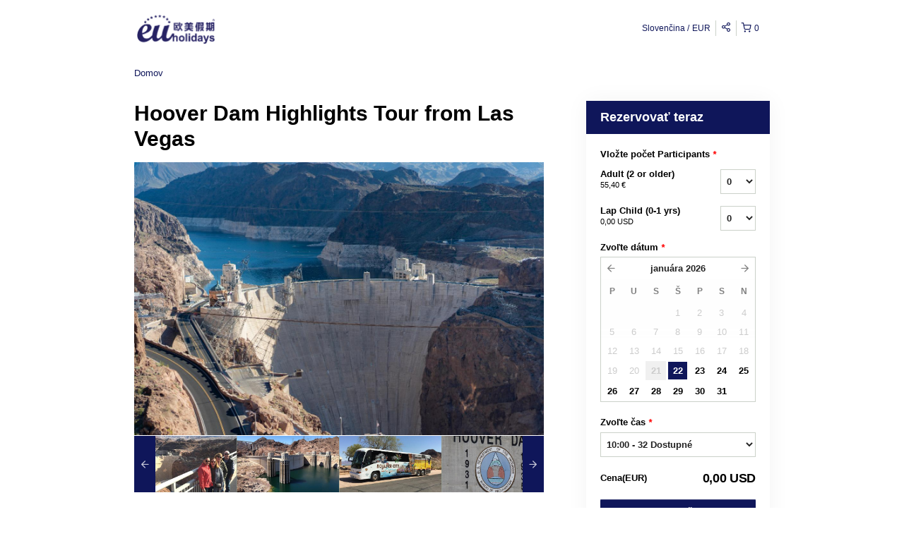

--- FILE ---
content_type: text/html; charset=UTF-8
request_url: https://euholidaysshop.rezdy.com/availabilityAjax
body_size: 2284
content:
{"availability":{"2026-01-22":{"10:00":{"338056":{"id":"439877489","allDay":false,"seatsAvailable":32,"price":[{"id":"41132511","price":"65.0","priceOptionType":"CUSTOM","priceLabel":"Adult (2 or older) (65,00\u00a0\u20ac)","priceAndCurrency":"65,00\u00a0\u20ac","seatsUsed":1,"minQuantity":0,"maxQuantity":0},{"id":"30887471","price":"0.0","priceOptionType":"CUSTOM","priceLabel":"Lap Child (0-1 yrs) (0,00\u00a0\u20ac)","priceAndCurrency":"0,00\u00a0\u20ac","seatsUsed":0,"minQuantity":0,"maxQuantity":0},{"id":"60252418","price":"35.0","priceOptionType":"CUSTOM","priceLabel":"Adult (2 or older) (35,00\u00a0\u20ac)","priceAndCurrency":"35,00\u00a0\u20ac","seatsUsed":1,"minQuantity":0,"maxQuantity":0},{"id":"30887473","price":"0.0","priceOptionType":"CUSTOM","priceLabel":"Lap Child (0-1 yrs) (0,00\u00a0\u20ac)","priceAndCurrency":"0,00\u00a0\u20ac","seatsUsed":0,"minQuantity":0,"maxQuantity":0},{"id":"60252383","price":"55.0","priceOptionType":"CUSTOM","priceLabel":"Adult (2 or older) + Generator (55,00\u00a0\u20ac)","priceAndCurrency":"55,00\u00a0\u20ac","seatsUsed":1,"minQuantity":0,"maxQuantity":0},{"id":"24146695","price":"0.0","priceOptionType":"CUSTOM","priceLabel":"Lap Child (0-1 yrs) (0,00\u00a0\u20ac)","priceAndCurrency":"0,00\u00a0\u20ac","seatsUsed":0,"minQuantity":0,"maxQuantity":0},{"id":"57110913","price":"85.0","priceOptionType":"CUSTOM","priceLabel":"Adult (2 or older) + Generator (85,00\u00a0\u20ac)","priceAndCurrency":"85,00\u00a0\u20ac","seatsUsed":1,"minQuantity":0,"maxQuantity":0},{"id":"10095821","price":"0.0","priceOptionType":"CUSTOM","priceLabel":"Lap Child (0-1 yrs) (0,00\u00a0\u20ac)","priceAndCurrency":"0,00\u00a0\u20ac","seatsUsed":0,"minQuantity":0,"maxQuantity":0},{"id":"57110495","price":"65.0","priceOptionType":"CUSTOM","priceLabel":"Adult (2 or older) (65,00\u00a0\u20ac)","priceAndCurrency":"65,00\u00a0\u20ac","seatsUsed":1,"minQuantity":0,"maxQuantity":0},{"id":"18017785","price":"0.0","priceOptionType":"CUSTOM","priceLabel":"Lap Child (0-1 yrs) (0,00\u00a0\u20ac)","priceAndCurrency":"0,00\u00a0\u20ac","seatsUsed":0,"minQuantity":0,"maxQuantity":0},{"id":"49037520","price":"0.0","priceOptionType":"CUSTOM","priceLabel":"No Upgrade (Adult 2+) (0,00\u00a0\u20ac)","priceAndCurrency":"0,00\u00a0\u20ac","seatsUsed":1,"minQuantity":0,"maxQuantity":0},{"id":"49037521","price":"25.0","priceOptionType":"CUSTOM","priceLabel":"Upgrade (Adult, age 17+) (25,00\u00a0\u20ac)","priceAndCurrency":"25,00\u00a0\u20ac","seatsUsed":1,"minQuantity":0,"maxQuantity":0},{"id":"49037522","price":"15.0","priceOptionType":"CUSTOM","priceLabel":"Upgrade (Child, age 4-16) (15,00\u00a0\u20ac)","priceAndCurrency":"15,00\u00a0\u20ac","seatsUsed":1,"minQuantity":0,"maxQuantity":0},{"id":"49037523","price":"0.0","priceOptionType":"CUSTOM","priceLabel":"Lap Child (age 0-1) (0,00\u00a0\u20ac)","priceAndCurrency":"0,00\u00a0\u20ac","seatsUsed":0,"minQuantity":0,"maxQuantity":0},{"id":"49540690","price":"45.0","priceOptionType":"CUSTOM","priceLabel":"Adult (3 or older) (45,00\u00a0\u20ac)","priceAndCurrency":"45,00\u00a0\u20ac","seatsUsed":1,"minQuantity":0,"maxQuantity":0},{"id":"18968747","price":"125.0","priceOptionType":"CUSTOM","priceLabel":"Adult (2 or older) (125,00\u00a0\u20ac)","priceAndCurrency":"125,00\u00a0\u20ac","seatsUsed":1,"minQuantity":0,"maxQuantity":0},{"id":"18968746","price":"0.0","priceOptionType":"CUSTOM","priceLabel":"Lap Child (0-1 yrs) (0,00\u00a0\u20ac)","priceAndCurrency":"0,00\u00a0\u20ac","seatsUsed":0,"minQuantity":0,"maxQuantity":0},{"id":"21895128","price":"35.0","priceOptionType":"CUSTOM","priceLabel":"Adult (2 or older) (35,00\u00a0\u20ac)","priceAndCurrency":"35,00\u00a0\u20ac","seatsUsed":1,"minQuantity":0,"maxQuantity":0},{"id":"21895127","price":"0.0","priceOptionType":"CUSTOM","priceLabel":"Lap Child (0-1 yrs) (0,00\u00a0\u20ac)","priceAndCurrency":"0,00\u00a0\u20ac","seatsUsed":0,"minQuantity":0,"maxQuantity":0},{"id":"41132524","price":"85.0","priceOptionType":"CUSTOM","priceLabel":"Adult (2 or older) + Generator (85,00\u00a0\u20ac)","priceAndCurrency":"85,00\u00a0\u20ac","seatsUsed":1,"minQuantity":0,"maxQuantity":0},{"id":"24082326","price":"0.0","priceOptionType":"CUSTOM","priceLabel":"Lap Child (0-1 yrs) (0,00\u00a0\u20ac)","priceAndCurrency":"0,00\u00a0\u20ac","seatsUsed":0,"minQuantity":0,"maxQuantity":0},{"id":"24130043","price":"59.0","priceOptionType":"CUSTOM","priceLabel":"Adult (2 or older) + Generator (59,00\u00a0\u20ac)","priceAndCurrency":"59,00\u00a0\u20ac","seatsUsed":1,"minQuantity":0,"maxQuantity":0},{"id":"24130044","price":"0.0","priceOptionType":"CUSTOM","priceLabel":"Lap Child (0-1 yrs) (0,00\u00a0\u20ac)","priceAndCurrency":"0,00\u00a0\u20ac","seatsUsed":1,"minQuantity":0,"maxQuantity":0},{"id":"24183415","price":"145.0","priceOptionType":"CUSTOM","priceLabel":"Adult (2 or older) + Generator (145,00\u00a0\u20ac)","priceAndCurrency":"145,00\u00a0\u20ac","seatsUsed":1,"minQuantity":0,"maxQuantity":0},{"id":"24183414","price":"0.0","priceOptionType":"CUSTOM","priceLabel":"Lap Child (0-1 yrs) (0,00\u00a0\u20ac)","priceAndCurrency":"0,00\u00a0\u20ac","seatsUsed":0,"minQuantity":0,"maxQuantity":0},{"id":"25642598","price":"39.0","priceOptionType":"CUSTOM","priceLabel":"Adult (2 or older) (39,00\u00a0\u20ac)","priceAndCurrency":"39,00\u00a0\u20ac","seatsUsed":1,"minQuantity":0,"maxQuantity":0},{"id":"25642597","price":"0.0","priceOptionType":"CUSTOM","priceLabel":"Lap Child (0-1 yrs) (0,00\u00a0\u20ac)","priceAndCurrency":"0,00\u00a0\u20ac","seatsUsed":0,"minQuantity":0,"maxQuantity":0},{"id":"25642602","price":"60.0","priceOptionType":"CUSTOM","priceLabel":"Adult (2 or older) + Generator (60,00\u00a0\u20ac)","priceAndCurrency":"60,00\u00a0\u20ac","seatsUsed":1,"minQuantity":0,"maxQuantity":0},{"id":"25642601","price":"0.0","priceOptionType":"CUSTOM","priceLabel":"Lap Child (0-1 yrs) (0,00\u00a0\u20ac)","priceAndCurrency":"0,00\u00a0\u20ac","seatsUsed":0,"minQuantity":0,"maxQuantity":0},{"id":"27095155","price":"30.0","priceOptionType":"CUSTOM","priceLabel":"Adult (2 or older) (30,00\u00a0\u20ac)","priceAndCurrency":"30,00\u00a0\u20ac","seatsUsed":1,"minQuantity":0,"maxQuantity":0},{"id":"27095156","price":"0.0","priceOptionType":"CUSTOM","priceLabel":"Lap Child (0-1 yrs) (0,00\u00a0\u20ac)","priceAndCurrency":"0,00\u00a0\u20ac","seatsUsed":0,"minQuantity":0,"maxQuantity":0},{"id":"27095163","price":"40.0","priceOptionType":"CUSTOM","priceLabel":"Adult (2 or older) + Generator (40,00\u00a0\u20ac)","priceAndCurrency":"40,00\u00a0\u20ac","seatsUsed":1,"minQuantity":0,"maxQuantity":0},{"id":"27095164","price":"0.0","priceOptionType":"CUSTOM","priceLabel":"Lap Child (0-1 yrs) (0,00\u00a0\u20ac)","priceAndCurrency":"0,00\u00a0\u20ac","seatsUsed":0,"minQuantity":0,"maxQuantity":0},{"id":"46477677","price":"0.0","priceOptionType":"CUSTOM","priceLabel":"Hoover Raft Shuttle (0,00\u00a0\u20ac)","priceAndCurrency":"0,00\u00a0\u20ac","seatsUsed":1,"minQuantity":0,"maxQuantity":0}],"availability":"32 available","waitingList":false,"onHold":0,"hasConfirmedOrders":true,"hasResources":true,"confirmModeOverride":null}}},"2026-01-23":{"10:00":{"338056":{"id":"439877515","allDay":false,"seatsAvailable":47,"price":[{"id":"41132511","price":"65.0","priceOptionType":"CUSTOM","priceLabel":"Adult (2 or older) (65,00\u00a0\u20ac)","priceAndCurrency":"65,00\u00a0\u20ac","seatsUsed":1,"minQuantity":0,"maxQuantity":0},{"id":"30887471","price":"0.0","priceOptionType":"CUSTOM","priceLabel":"Lap Child (0-1 yrs) (0,00\u00a0\u20ac)","priceAndCurrency":"0,00\u00a0\u20ac","seatsUsed":0,"minQuantity":0,"maxQuantity":0},{"id":"60252418","price":"35.0","priceOptionType":"CUSTOM","priceLabel":"Adult (2 or older) (35,00\u00a0\u20ac)","priceAndCurrency":"35,00\u00a0\u20ac","seatsUsed":1,"minQuantity":0,"maxQuantity":0},{"id":"30887473","price":"0.0","priceOptionType":"CUSTOM","priceLabel":"Lap Child (0-1 yrs) (0,00\u00a0\u20ac)","priceAndCurrency":"0,00\u00a0\u20ac","seatsUsed":0,"minQuantity":0,"maxQuantity":0},{"id":"60252383","price":"55.0","priceOptionType":"CUSTOM","priceLabel":"Adult (2 or older) + Generator (55,00\u00a0\u20ac)","priceAndCurrency":"55,00\u00a0\u20ac","seatsUsed":1,"minQuantity":0,"maxQuantity":0},{"id":"24146695","price":"0.0","priceOptionType":"CUSTOM","priceLabel":"Lap Child (0-1 yrs) (0,00\u00a0\u20ac)","priceAndCurrency":"0,00\u00a0\u20ac","seatsUsed":0,"minQuantity":0,"maxQuantity":0},{"id":"57110913","price":"85.0","priceOptionType":"CUSTOM","priceLabel":"Adult (2 or older) + Generator (85,00\u00a0\u20ac)","priceAndCurrency":"85,00\u00a0\u20ac","seatsUsed":1,"minQuantity":0,"maxQuantity":0},{"id":"10095821","price":"0.0","priceOptionType":"CUSTOM","priceLabel":"Lap Child (0-1 yrs) (0,00\u00a0\u20ac)","priceAndCurrency":"0,00\u00a0\u20ac","seatsUsed":0,"minQuantity":0,"maxQuantity":0},{"id":"57110495","price":"65.0","priceOptionType":"CUSTOM","priceLabel":"Adult (2 or older) (65,00\u00a0\u20ac)","priceAndCurrency":"65,00\u00a0\u20ac","seatsUsed":1,"minQuantity":0,"maxQuantity":0},{"id":"18017785","price":"0.0","priceOptionType":"CUSTOM","priceLabel":"Lap Child (0-1 yrs) (0,00\u00a0\u20ac)","priceAndCurrency":"0,00\u00a0\u20ac","seatsUsed":0,"minQuantity":0,"maxQuantity":0},{"id":"49037520","price":"0.0","priceOptionType":"CUSTOM","priceLabel":"No Upgrade (Adult 2+) (0,00\u00a0\u20ac)","priceAndCurrency":"0,00\u00a0\u20ac","seatsUsed":1,"minQuantity":0,"maxQuantity":0},{"id":"49037521","price":"25.0","priceOptionType":"CUSTOM","priceLabel":"Upgrade (Adult, age 17+) (25,00\u00a0\u20ac)","priceAndCurrency":"25,00\u00a0\u20ac","seatsUsed":1,"minQuantity":0,"maxQuantity":0},{"id":"49037522","price":"15.0","priceOptionType":"CUSTOM","priceLabel":"Upgrade (Child, age 4-16) (15,00\u00a0\u20ac)","priceAndCurrency":"15,00\u00a0\u20ac","seatsUsed":1,"minQuantity":0,"maxQuantity":0},{"id":"49037523","price":"0.0","priceOptionType":"CUSTOM","priceLabel":"Lap Child (age 0-1) (0,00\u00a0\u20ac)","priceAndCurrency":"0,00\u00a0\u20ac","seatsUsed":0,"minQuantity":0,"maxQuantity":0},{"id":"49540690","price":"45.0","priceOptionType":"CUSTOM","priceLabel":"Adult (3 or older) (45,00\u00a0\u20ac)","priceAndCurrency":"45,00\u00a0\u20ac","seatsUsed":1,"minQuantity":0,"maxQuantity":0},{"id":"18968747","price":"125.0","priceOptionType":"CUSTOM","priceLabel":"Adult (2 or older) (125,00\u00a0\u20ac)","priceAndCurrency":"125,00\u00a0\u20ac","seatsUsed":1,"minQuantity":0,"maxQuantity":0},{"id":"18968746","price":"0.0","priceOptionType":"CUSTOM","priceLabel":"Lap Child (0-1 yrs) (0,00\u00a0\u20ac)","priceAndCurrency":"0,00\u00a0\u20ac","seatsUsed":0,"minQuantity":0,"maxQuantity":0},{"id":"21895128","price":"35.0","priceOptionType":"CUSTOM","priceLabel":"Adult (2 or older) (35,00\u00a0\u20ac)","priceAndCurrency":"35,00\u00a0\u20ac","seatsUsed":1,"minQuantity":0,"maxQuantity":0},{"id":"21895127","price":"0.0","priceOptionType":"CUSTOM","priceLabel":"Lap Child (0-1 yrs) (0,00\u00a0\u20ac)","priceAndCurrency":"0,00\u00a0\u20ac","seatsUsed":0,"minQuantity":0,"maxQuantity":0},{"id":"41132524","price":"85.0","priceOptionType":"CUSTOM","priceLabel":"Adult (2 or older) + Generator (85,00\u00a0\u20ac)","priceAndCurrency":"85,00\u00a0\u20ac","seatsUsed":1,"minQuantity":0,"maxQuantity":0},{"id":"24082326","price":"0.0","priceOptionType":"CUSTOM","priceLabel":"Lap Child (0-1 yrs) (0,00\u00a0\u20ac)","priceAndCurrency":"0,00\u00a0\u20ac","seatsUsed":0,"minQuantity":0,"maxQuantity":0},{"id":"24130043","price":"59.0","priceOptionType":"CUSTOM","priceLabel":"Adult (2 or older) + Generator (59,00\u00a0\u20ac)","priceAndCurrency":"59,00\u00a0\u20ac","seatsUsed":1,"minQuantity":0,"maxQuantity":0},{"id":"24130044","price":"0.0","priceOptionType":"CUSTOM","priceLabel":"Lap Child (0-1 yrs) (0,00\u00a0\u20ac)","priceAndCurrency":"0,00\u00a0\u20ac","seatsUsed":1,"minQuantity":0,"maxQuantity":0},{"id":"24183415","price":"145.0","priceOptionType":"CUSTOM","priceLabel":"Adult (2 or older) + Generator (145,00\u00a0\u20ac)","priceAndCurrency":"145,00\u00a0\u20ac","seatsUsed":1,"minQuantity":0,"maxQuantity":0},{"id":"24183414","price":"0.0","priceOptionType":"CUSTOM","priceLabel":"Lap Child (0-1 yrs) (0,00\u00a0\u20ac)","priceAndCurrency":"0,00\u00a0\u20ac","seatsUsed":0,"minQuantity":0,"maxQuantity":0},{"id":"25642598","price":"39.0","priceOptionType":"CUSTOM","priceLabel":"Adult (2 or older) (39,00\u00a0\u20ac)","priceAndCurrency":"39,00\u00a0\u20ac","seatsUsed":1,"minQuantity":0,"maxQuantity":0},{"id":"25642597","price":"0.0","priceOptionType":"CUSTOM","priceLabel":"Lap Child (0-1 yrs) (0,00\u00a0\u20ac)","priceAndCurrency":"0,00\u00a0\u20ac","seatsUsed":0,"minQuantity":0,"maxQuantity":0},{"id":"25642602","price":"60.0","priceOptionType":"CUSTOM","priceLabel":"Adult (2 or older) + Generator (60,00\u00a0\u20ac)","priceAndCurrency":"60,00\u00a0\u20ac","seatsUsed":1,"minQuantity":0,"maxQuantity":0},{"id":"25642601","price":"0.0","priceOptionType":"CUSTOM","priceLabel":"Lap Child (0-1 yrs) (0,00\u00a0\u20ac)","priceAndCurrency":"0,00\u00a0\u20ac","seatsUsed":0,"minQuantity":0,"maxQuantity":0},{"id":"27095155","price":"30.0","priceOptionType":"CUSTOM","priceLabel":"Adult (2 or older) (30,00\u00a0\u20ac)","priceAndCurrency":"30,00\u00a0\u20ac","seatsUsed":1,"minQuantity":0,"maxQuantity":0},{"id":"27095156","price":"0.0","priceOptionType":"CUSTOM","priceLabel":"Lap Child (0-1 yrs) (0,00\u00a0\u20ac)","priceAndCurrency":"0,00\u00a0\u20ac","seatsUsed":0,"minQuantity":0,"maxQuantity":0},{"id":"27095163","price":"40.0","priceOptionType":"CUSTOM","priceLabel":"Adult (2 or older) + Generator (40,00\u00a0\u20ac)","priceAndCurrency":"40,00\u00a0\u20ac","seatsUsed":1,"minQuantity":0,"maxQuantity":0},{"id":"27095164","price":"0.0","priceOptionType":"CUSTOM","priceLabel":"Lap Child (0-1 yrs) (0,00\u00a0\u20ac)","priceAndCurrency":"0,00\u00a0\u20ac","seatsUsed":0,"minQuantity":0,"maxQuantity":0},{"id":"46477677","price":"0.0","priceOptionType":"CUSTOM","priceLabel":"Hoover Raft Shuttle (0,00\u00a0\u20ac)","priceAndCurrency":"0,00\u00a0\u20ac","seatsUsed":1,"minQuantity":0,"maxQuantity":0}],"availability":"47 available","waitingList":false,"onHold":0,"hasConfirmedOrders":true,"hasResources":true,"confirmModeOverride":null}}},"2026-01-24":{"10:00":{"338056":{"id":"439877502","allDay":false,"seatsAvailable":27,"price":[{"id":"41132511","price":"65.0","priceOptionType":"CUSTOM","priceLabel":"Adult (2 or older) (65,00\u00a0\u20ac)","priceAndCurrency":"65,00\u00a0\u20ac","seatsUsed":1,"minQuantity":0,"maxQuantity":0},{"id":"30887471","price":"0.0","priceOptionType":"CUSTOM","priceLabel":"Lap Child (0-1 yrs) (0,00\u00a0\u20ac)","priceAndCurrency":"0,00\u00a0\u20ac","seatsUsed":0,"minQuantity":0,"maxQuantity":0},{"id":"60252418","price":"35.0","priceOptionType":"CUSTOM","priceLabel":"Adult (2 or older) (35,00\u00a0\u20ac)","priceAndCurrency":"35,00\u00a0\u20ac","seatsUsed":1,"minQuantity":0,"maxQuantity":0},{"id":"30887473","price":"0.0","priceOptionType":"CUSTOM","priceLabel":"Lap Child (0-1 yrs) (0,00\u00a0\u20ac)","priceAndCurrency":"0,00\u00a0\u20ac","seatsUsed":0,"minQuantity":0,"maxQuantity":0},{"id":"60252383","price":"55.0","priceOptionType":"CUSTOM","priceLabel":"Adult (2 or older) + Generator (55,00\u00a0\u20ac)","priceAndCurrency":"55,00\u00a0\u20ac","seatsUsed":1,"minQuantity":0,"maxQuantity":0},{"id":"24146695","price":"0.0","priceOptionType":"CUSTOM","priceLabel":"Lap Child (0-1 yrs) (0,00\u00a0\u20ac)","priceAndCurrency":"0,00\u00a0\u20ac","seatsUsed":0,"minQuantity":0,"maxQuantity":0},{"id":"57110913","price":"85.0","priceOptionType":"CUSTOM","priceLabel":"Adult (2 or older) + Generator (85,00\u00a0\u20ac)","priceAndCurrency":"85,00\u00a0\u20ac","seatsUsed":1,"minQuantity":0,"maxQuantity":0},{"id":"10095821","price":"0.0","priceOptionType":"CUSTOM","priceLabel":"Lap Child (0-1 yrs) (0,00\u00a0\u20ac)","priceAndCurrency":"0,00\u00a0\u20ac","seatsUsed":0,"minQuantity":0,"maxQuantity":0},{"id":"57110495","price":"65.0","priceOptionType":"CUSTOM","priceLabel":"Adult (2 or older) (65,00\u00a0\u20ac)","priceAndCurrency":"65,00\u00a0\u20ac","seatsUsed":1,"minQuantity":0,"maxQuantity":0},{"id":"18017785","price":"0.0","priceOptionType":"CUSTOM","priceLabel":"Lap Child (0-1 yrs) (0,00\u00a0\u20ac)","priceAndCurrency":"0,00\u00a0\u20ac","seatsUsed":0,"minQuantity":0,"maxQuantity":0},{"id":"49037520","price":"0.0","priceOptionType":"CUSTOM","priceLabel":"No Upgrade (Adult 2+) (0,00\u00a0\u20ac)","priceAndCurrency":"0,00\u00a0\u20ac","seatsUsed":1,"minQuantity":0,"maxQuantity":0},{"id":"49037521","price":"25.0","priceOptionType":"CUSTOM","priceLabel":"Upgrade (Adult, age 17+) (25,00\u00a0\u20ac)","priceAndCurrency":"25,00\u00a0\u20ac","seatsUsed":1,"minQuantity":0,"maxQuantity":0},{"id":"49037522","price":"15.0","priceOptionType":"CUSTOM","priceLabel":"Upgrade (Child, age 4-16) (15,00\u00a0\u20ac)","priceAndCurrency":"15,00\u00a0\u20ac","seatsUsed":1,"minQuantity":0,"maxQuantity":0},{"id":"49037523","price":"0.0","priceOptionType":"CUSTOM","priceLabel":"Lap Child (age 0-1) (0,00\u00a0\u20ac)","priceAndCurrency":"0,00\u00a0\u20ac","seatsUsed":0,"minQuantity":0,"maxQuantity":0},{"id":"49540690","price":"45.0","priceOptionType":"CUSTOM","priceLabel":"Adult (3 or older) (45,00\u00a0\u20ac)","priceAndCurrency":"45,00\u00a0\u20ac","seatsUsed":1,"minQuantity":0,"maxQuantity":0},{"id":"18968747","price":"125.0","priceOptionType":"CUSTOM","priceLabel":"Adult (2 or older) (125,00\u00a0\u20ac)","priceAndCurrency":"125,00\u00a0\u20ac","seatsUsed":1,"minQuantity":0,"maxQuantity":0},{"id":"18968746","price":"0.0","priceOptionType":"CUSTOM","priceLabel":"Lap Child (0-1 yrs) (0,00\u00a0\u20ac)","priceAndCurrency":"0,00\u00a0\u20ac","seatsUsed":0,"minQuantity":0,"maxQuantity":0},{"id":"21895128","price":"35.0","priceOptionType":"CUSTOM","priceLabel":"Adult (2 or older) (35,00\u00a0\u20ac)","priceAndCurrency":"35,00\u00a0\u20ac","seatsUsed":1,"minQuantity":0,"maxQuantity":0},{"id":"21895127","price":"0.0","priceOptionType":"CUSTOM","priceLabel":"Lap Child (0-1 yrs) (0,00\u00a0\u20ac)","priceAndCurrency":"0,00\u00a0\u20ac","seatsUsed":0,"minQuantity":0,"maxQuantity":0},{"id":"41132524","price":"85.0","priceOptionType":"CUSTOM","priceLabel":"Adult (2 or older) + Generator (85,00\u00a0\u20ac)","priceAndCurrency":"85,00\u00a0\u20ac","seatsUsed":1,"minQuantity":0,"maxQuantity":0},{"id":"24082326","price":"0.0","priceOptionType":"CUSTOM","priceLabel":"Lap Child (0-1 yrs) (0,00\u00a0\u20ac)","priceAndCurrency":"0,00\u00a0\u20ac","seatsUsed":0,"minQuantity":0,"maxQuantity":0},{"id":"24130043","price":"59.0","priceOptionType":"CUSTOM","priceLabel":"Adult (2 or older) + Generator (59,00\u00a0\u20ac)","priceAndCurrency":"59,00\u00a0\u20ac","seatsUsed":1,"minQuantity":0,"maxQuantity":0},{"id":"24130044","price":"0.0","priceOptionType":"CUSTOM","priceLabel":"Lap Child (0-1 yrs) (0,00\u00a0\u20ac)","priceAndCurrency":"0,00\u00a0\u20ac","seatsUsed":1,"minQuantity":0,"maxQuantity":0},{"id":"24183415","price":"145.0","priceOptionType":"CUSTOM","priceLabel":"Adult (2 or older) + Generator (145,00\u00a0\u20ac)","priceAndCurrency":"145,00\u00a0\u20ac","seatsUsed":1,"minQuantity":0,"maxQuantity":0},{"id":"24183414","price":"0.0","priceOptionType":"CUSTOM","priceLabel":"Lap Child (0-1 yrs) (0,00\u00a0\u20ac)","priceAndCurrency":"0,00\u00a0\u20ac","seatsUsed":0,"minQuantity":0,"maxQuantity":0},{"id":"25642598","price":"39.0","priceOptionType":"CUSTOM","priceLabel":"Adult (2 or older) (39,00\u00a0\u20ac)","priceAndCurrency":"39,00\u00a0\u20ac","seatsUsed":1,"minQuantity":0,"maxQuantity":0},{"id":"25642597","price":"0.0","priceOptionType":"CUSTOM","priceLabel":"Lap Child (0-1 yrs) (0,00\u00a0\u20ac)","priceAndCurrency":"0,00\u00a0\u20ac","seatsUsed":0,"minQuantity":0,"maxQuantity":0},{"id":"25642602","price":"60.0","priceOptionType":"CUSTOM","priceLabel":"Adult (2 or older) + Generator (60,00\u00a0\u20ac)","priceAndCurrency":"60,00\u00a0\u20ac","seatsUsed":1,"minQuantity":0,"maxQuantity":0},{"id":"25642601","price":"0.0","priceOptionType":"CUSTOM","priceLabel":"Lap Child (0-1 yrs) (0,00\u00a0\u20ac)","priceAndCurrency":"0,00\u00a0\u20ac","seatsUsed":0,"minQuantity":0,"maxQuantity":0},{"id":"27095155","price":"30.0","priceOptionType":"CUSTOM","priceLabel":"Adult (2 or older) (30,00\u00a0\u20ac)","priceAndCurrency":"30,00\u00a0\u20ac","seatsUsed":1,"minQuantity":0,"maxQuantity":0},{"id":"27095156","price":"0.0","priceOptionType":"CUSTOM","priceLabel":"Lap Child (0-1 yrs) (0,00\u00a0\u20ac)","priceAndCurrency":"0,00\u00a0\u20ac","seatsUsed":0,"minQuantity":0,"maxQuantity":0},{"id":"27095163","price":"40.0","priceOptionType":"CUSTOM","priceLabel":"Adult (2 or older) + Generator (40,00\u00a0\u20ac)","priceAndCurrency":"40,00\u00a0\u20ac","seatsUsed":1,"minQuantity":0,"maxQuantity":0},{"id":"27095164","price":"0.0","priceOptionType":"CUSTOM","priceLabel":"Lap Child (0-1 yrs) (0,00\u00a0\u20ac)","priceAndCurrency":"0,00\u00a0\u20ac","seatsUsed":0,"minQuantity":0,"maxQuantity":0},{"id":"46477677","price":"0.0","priceOptionType":"CUSTOM","priceLabel":"Hoover Raft Shuttle (0,00\u00a0\u20ac)","priceAndCurrency":"0,00\u00a0\u20ac","seatsUsed":1,"minQuantity":0,"maxQuantity":0}],"availability":"27 available","waitingList":false,"onHold":0,"hasConfirmedOrders":true,"hasResources":true,"confirmModeOverride":null}}},"2026-01-25":{"10:00":{"338056":{"id":"439877505","allDay":false,"seatsAvailable":45,"price":[{"id":"41132511","price":"65.0","priceOptionType":"CUSTOM","priceLabel":"Adult (2 or older) (65,00\u00a0\u20ac)","priceAndCurrency":"65,00\u00a0\u20ac","seatsUsed":1,"minQuantity":0,"maxQuantity":0},{"id":"30887471","price":"0.0","priceOptionType":"CUSTOM","priceLabel":"Lap Child (0-1 yrs) (0,00\u00a0\u20ac)","priceAndCurrency":"0,00\u00a0\u20ac","seatsUsed":0,"minQuantity":0,"maxQuantity":0},{"id":"60252418","price":"35.0","priceOptionType":"CUSTOM","priceLabel":"Adult (2 or older) (35,00\u00a0\u20ac)","priceAndCurrency":"35,00\u00a0\u20ac","seatsUsed":1,"minQuantity":0,"maxQuantity":0},{"id":"30887473","price":"0.0","priceOptionType":"CUSTOM","priceLabel":"Lap Child (0-1 yrs) (0,00\u00a0\u20ac)","priceAndCurrency":"0,00\u00a0\u20ac","seatsUsed":0,"minQuantity":0,"maxQuantity":0},{"id":"60252383","price":"55.0","priceOptionType":"CUSTOM","priceLabel":"Adult (2 or older) + Generator (55,00\u00a0\u20ac)","priceAndCurrency":"55,00\u00a0\u20ac","seatsUsed":1,"minQuantity":0,"maxQuantity":0},{"id":"24146695","price":"0.0","priceOptionType":"CUSTOM","priceLabel":"Lap Child (0-1 yrs) (0,00\u00a0\u20ac)","priceAndCurrency":"0,00\u00a0\u20ac","seatsUsed":0,"minQuantity":0,"maxQuantity":0},{"id":"57110913","price":"85.0","priceOptionType":"CUSTOM","priceLabel":"Adult (2 or older) + Generator (85,00\u00a0\u20ac)","priceAndCurrency":"85,00\u00a0\u20ac","seatsUsed":1,"minQuantity":0,"maxQuantity":0},{"id":"10095821","price":"0.0","priceOptionType":"CUSTOM","priceLabel":"Lap Child (0-1 yrs) (0,00\u00a0\u20ac)","priceAndCurrency":"0,00\u00a0\u20ac","seatsUsed":0,"minQuantity":0,"maxQuantity":0},{"id":"57110495","price":"65.0","priceOptionType":"CUSTOM","priceLabel":"Adult (2 or older) (65,00\u00a0\u20ac)","priceAndCurrency":"65,00\u00a0\u20ac","seatsUsed":1,"minQuantity":0,"maxQuantity":0},{"id":"18017785","price":"0.0","priceOptionType":"CUSTOM","priceLabel":"Lap Child (0-1 yrs) (0,00\u00a0\u20ac)","priceAndCurrency":"0,00\u00a0\u20ac","seatsUsed":0,"minQuantity":0,"maxQuantity":0},{"id":"49037520","price":"0.0","priceOptionType":"CUSTOM","priceLabel":"No Upgrade (Adult 2+) (0,00\u00a0\u20ac)","priceAndCurrency":"0,00\u00a0\u20ac","seatsUsed":1,"minQuantity":0,"maxQuantity":0},{"id":"49037521","price":"25.0","priceOptionType":"CUSTOM","priceLabel":"Upgrade (Adult, age 17+) (25,00\u00a0\u20ac)","priceAndCurrency":"25,00\u00a0\u20ac","seatsUsed":1,"minQuantity":0,"maxQuantity":0},{"id":"49037522","price":"15.0","priceOptionType":"CUSTOM","priceLabel":"Upgrade (Child, age 4-16) (15,00\u00a0\u20ac)","priceAndCurrency":"15,00\u00a0\u20ac","seatsUsed":1,"minQuantity":0,"maxQuantity":0},{"id":"49037523","price":"0.0","priceOptionType":"CUSTOM","priceLabel":"Lap Child (age 0-1) (0,00\u00a0\u20ac)","priceAndCurrency":"0,00\u00a0\u20ac","seatsUsed":0,"minQuantity":0,"maxQuantity":0},{"id":"49540690","price":"45.0","priceOptionType":"CUSTOM","priceLabel":"Adult (3 or older) (45,00\u00a0\u20ac)","priceAndCurrency":"45,00\u00a0\u20ac","seatsUsed":1,"minQuantity":0,"maxQuantity":0},{"id":"18968747","price":"125.0","priceOptionType":"CUSTOM","priceLabel":"Adult (2 or older) (125,00\u00a0\u20ac)","priceAndCurrency":"125,00\u00a0\u20ac","seatsUsed":1,"minQuantity":0,"maxQuantity":0},{"id":"18968746","price":"0.0","priceOptionType":"CUSTOM","priceLabel":"Lap Child (0-1 yrs) (0,00\u00a0\u20ac)","priceAndCurrency":"0,00\u00a0\u20ac","seatsUsed":0,"minQuantity":0,"maxQuantity":0},{"id":"21895128","price":"35.0","priceOptionType":"CUSTOM","priceLabel":"Adult (2 or older) (35,00\u00a0\u20ac)","priceAndCurrency":"35,00\u00a0\u20ac","seatsUsed":1,"minQuantity":0,"maxQuantity":0},{"id":"21895127","price":"0.0","priceOptionType":"CUSTOM","priceLabel":"Lap Child (0-1 yrs) (0,00\u00a0\u20ac)","priceAndCurrency":"0,00\u00a0\u20ac","seatsUsed":0,"minQuantity":0,"maxQuantity":0},{"id":"41132524","price":"85.0","priceOptionType":"CUSTOM","priceLabel":"Adult (2 or older) + Generator (85,00\u00a0\u20ac)","priceAndCurrency":"85,00\u00a0\u20ac","seatsUsed":1,"minQuantity":0,"maxQuantity":0},{"id":"24082326","price":"0.0","priceOptionType":"CUSTOM","priceLabel":"Lap Child (0-1 yrs) (0,00\u00a0\u20ac)","priceAndCurrency":"0,00\u00a0\u20ac","seatsUsed":0,"minQuantity":0,"maxQuantity":0},{"id":"24130043","price":"59.0","priceOptionType":"CUSTOM","priceLabel":"Adult (2 or older) + Generator (59,00\u00a0\u20ac)","priceAndCurrency":"59,00\u00a0\u20ac","seatsUsed":1,"minQuantity":0,"maxQuantity":0},{"id":"24130044","price":"0.0","priceOptionType":"CUSTOM","priceLabel":"Lap Child (0-1 yrs) (0,00\u00a0\u20ac)","priceAndCurrency":"0,00\u00a0\u20ac","seatsUsed":1,"minQuantity":0,"maxQuantity":0},{"id":"24183415","price":"145.0","priceOptionType":"CUSTOM","priceLabel":"Adult (2 or older) + Generator (145,00\u00a0\u20ac)","priceAndCurrency":"145,00\u00a0\u20ac","seatsUsed":1,"minQuantity":0,"maxQuantity":0},{"id":"24183414","price":"0.0","priceOptionType":"CUSTOM","priceLabel":"Lap Child (0-1 yrs) (0,00\u00a0\u20ac)","priceAndCurrency":"0,00\u00a0\u20ac","seatsUsed":0,"minQuantity":0,"maxQuantity":0},{"id":"25642598","price":"39.0","priceOptionType":"CUSTOM","priceLabel":"Adult (2 or older) (39,00\u00a0\u20ac)","priceAndCurrency":"39,00\u00a0\u20ac","seatsUsed":1,"minQuantity":0,"maxQuantity":0},{"id":"25642597","price":"0.0","priceOptionType":"CUSTOM","priceLabel":"Lap Child (0-1 yrs) (0,00\u00a0\u20ac)","priceAndCurrency":"0,00\u00a0\u20ac","seatsUsed":0,"minQuantity":0,"maxQuantity":0},{"id":"25642602","price":"60.0","priceOptionType":"CUSTOM","priceLabel":"Adult (2 or older) + Generator (60,00\u00a0\u20ac)","priceAndCurrency":"60,00\u00a0\u20ac","seatsUsed":1,"minQuantity":0,"maxQuantity":0},{"id":"25642601","price":"0.0","priceOptionType":"CUSTOM","priceLabel":"Lap Child (0-1 yrs) (0,00\u00a0\u20ac)","priceAndCurrency":"0,00\u00a0\u20ac","seatsUsed":0,"minQuantity":0,"maxQuantity":0},{"id":"27095155","price":"30.0","priceOptionType":"CUSTOM","priceLabel":"Adult (2 or older) (30,00\u00a0\u20ac)","priceAndCurrency":"30,00\u00a0\u20ac","seatsUsed":1,"minQuantity":0,"maxQuantity":0},{"id":"27095156","price":"0.0","priceOptionType":"CUSTOM","priceLabel":"Lap Child (0-1 yrs) (0,00\u00a0\u20ac)","priceAndCurrency":"0,00\u00a0\u20ac","seatsUsed":0,"minQuantity":0,"maxQuantity":0},{"id":"27095163","price":"40.0","priceOptionType":"CUSTOM","priceLabel":"Adult (2 or older) + Generator (40,00\u00a0\u20ac)","priceAndCurrency":"40,00\u00a0\u20ac","seatsUsed":1,"minQuantity":0,"maxQuantity":0},{"id":"27095164","price":"0.0","priceOptionType":"CUSTOM","priceLabel":"Lap Child (0-1 yrs) (0,00\u00a0\u20ac)","priceAndCurrency":"0,00\u00a0\u20ac","seatsUsed":0,"minQuantity":0,"maxQuantity":0},{"id":"46477677","price":"0.0","priceOptionType":"CUSTOM","priceLabel":"Hoover Raft Shuttle (0,00\u00a0\u20ac)","priceAndCurrency":"0,00\u00a0\u20ac","seatsUsed":1,"minQuantity":0,"maxQuantity":0}],"availability":"45 available","waitingList":false,"onHold":0,"hasConfirmedOrders":true,"hasResources":true,"confirmModeOverride":null}}},"2026-01-26":{"10:00":{"338056":{"id":"439877487","allDay":false,"seatsAvailable":49,"price":[{"id":"41132511","price":"65.0","priceOptionType":"CUSTOM","priceLabel":"Adult (2 or older) (65,00\u00a0\u20ac)","priceAndCurrency":"65,00\u00a0\u20ac","seatsUsed":1,"minQuantity":0,"maxQuantity":0},{"id":"30887471","price":"0.0","priceOptionType":"CUSTOM","priceLabel":"Lap Child (0-1 yrs) (0,00\u00a0\u20ac)","priceAndCurrency":"0,00\u00a0\u20ac","seatsUsed":0,"minQuantity":0,"maxQuantity":0},{"id":"60252418","price":"35.0","priceOptionType":"CUSTOM","priceLabel":"Adult (2 or older) (35,00\u00a0\u20ac)","priceAndCurrency":"35,00\u00a0\u20ac","seatsUsed":1,"minQuantity":0,"maxQuantity":0},{"id":"30887473","price":"0.0","priceOptionType":"CUSTOM","priceLabel":"Lap Child (0-1 yrs) (0,00\u00a0\u20ac)","priceAndCurrency":"0,00\u00a0\u20ac","seatsUsed":0,"minQuantity":0,"maxQuantity":0},{"id":"60252383","price":"55.0","priceOptionType":"CUSTOM","priceLabel":"Adult (2 or older) + Generator (55,00\u00a0\u20ac)","priceAndCurrency":"55,00\u00a0\u20ac","seatsUsed":1,"minQuantity":0,"maxQuantity":0},{"id":"24146695","price":"0.0","priceOptionType":"CUSTOM","priceLabel":"Lap Child (0-1 yrs) (0,00\u00a0\u20ac)","priceAndCurrency":"0,00\u00a0\u20ac","seatsUsed":0,"minQuantity":0,"maxQuantity":0},{"id":"57110913","price":"85.0","priceOptionType":"CUSTOM","priceLabel":"Adult (2 or older) + Generator (85,00\u00a0\u20ac)","priceAndCurrency":"85,00\u00a0\u20ac","seatsUsed":1,"minQuantity":0,"maxQuantity":0},{"id":"10095821","price":"0.0","priceOptionType":"CUSTOM","priceLabel":"Lap Child (0-1 yrs) (0,00\u00a0\u20ac)","priceAndCurrency":"0,00\u00a0\u20ac","seatsUsed":0,"minQuantity":0,"maxQuantity":0},{"id":"57110495","price":"65.0","priceOptionType":"CUSTOM","priceLabel":"Adult (2 or older) (65,00\u00a0\u20ac)","priceAndCurrency":"65,00\u00a0\u20ac","seatsUsed":1,"minQuantity":0,"maxQuantity":0},{"id":"18017785","price":"0.0","priceOptionType":"CUSTOM","priceLabel":"Lap Child (0-1 yrs) (0,00\u00a0\u20ac)","priceAndCurrency":"0,00\u00a0\u20ac","seatsUsed":0,"minQuantity":0,"maxQuantity":0},{"id":"49037520","price":"0.0","priceOptionType":"CUSTOM","priceLabel":"No Upgrade (Adult 2+) (0,00\u00a0\u20ac)","priceAndCurrency":"0,00\u00a0\u20ac","seatsUsed":1,"minQuantity":0,"maxQuantity":0},{"id":"49037521","price":"25.0","priceOptionType":"CUSTOM","priceLabel":"Upgrade (Adult, age 17+) (25,00\u00a0\u20ac)","priceAndCurrency":"25,00\u00a0\u20ac","seatsUsed":1,"minQuantity":0,"maxQuantity":0},{"id":"49037522","price":"15.0","priceOptionType":"CUSTOM","priceLabel":"Upgrade (Child, age 4-16) (15,00\u00a0\u20ac)","priceAndCurrency":"15,00\u00a0\u20ac","seatsUsed":1,"minQuantity":0,"maxQuantity":0},{"id":"49037523","price":"0.0","priceOptionType":"CUSTOM","priceLabel":"Lap Child (age 0-1) (0,00\u00a0\u20ac)","priceAndCurrency":"0,00\u00a0\u20ac","seatsUsed":0,"minQuantity":0,"maxQuantity":0},{"id":"49540690","price":"45.0","priceOptionType":"CUSTOM","priceLabel":"Adult (3 or older) (45,00\u00a0\u20ac)","priceAndCurrency":"45,00\u00a0\u20ac","seatsUsed":1,"minQuantity":0,"maxQuantity":0},{"id":"18968747","price":"125.0","priceOptionType":"CUSTOM","priceLabel":"Adult (2 or older) (125,00\u00a0\u20ac)","priceAndCurrency":"125,00\u00a0\u20ac","seatsUsed":1,"minQuantity":0,"maxQuantity":0},{"id":"18968746","price":"0.0","priceOptionType":"CUSTOM","priceLabel":"Lap Child (0-1 yrs) (0,00\u00a0\u20ac)","priceAndCurrency":"0,00\u00a0\u20ac","seatsUsed":0,"minQuantity":0,"maxQuantity":0},{"id":"21895128","price":"35.0","priceOptionType":"CUSTOM","priceLabel":"Adult (2 or older) (35,00\u00a0\u20ac)","priceAndCurrency":"35,00\u00a0\u20ac","seatsUsed":1,"minQuantity":0,"maxQuantity":0},{"id":"21895127","price":"0.0","priceOptionType":"CUSTOM","priceLabel":"Lap Child (0-1 yrs) (0,00\u00a0\u20ac)","priceAndCurrency":"0,00\u00a0\u20ac","seatsUsed":0,"minQuantity":0,"maxQuantity":0},{"id":"41132524","price":"85.0","priceOptionType":"CUSTOM","priceLabel":"Adult (2 or older) + Generator (85,00\u00a0\u20ac)","priceAndCurrency":"85,00\u00a0\u20ac","seatsUsed":1,"minQuantity":0,"maxQuantity":0},{"id":"24082326","price":"0.0","priceOptionType":"CUSTOM","priceLabel":"Lap Child (0-1 yrs) (0,00\u00a0\u20ac)","priceAndCurrency":"0,00\u00a0\u20ac","seatsUsed":0,"minQuantity":0,"maxQuantity":0},{"id":"24130043","price":"59.0","priceOptionType":"CUSTOM","priceLabel":"Adult (2 or older) + Generator (59,00\u00a0\u20ac)","priceAndCurrency":"59,00\u00a0\u20ac","seatsUsed":1,"minQuantity":0,"maxQuantity":0},{"id":"24130044","price":"0.0","priceOptionType":"CUSTOM","priceLabel":"Lap Child (0-1 yrs) (0,00\u00a0\u20ac)","priceAndCurrency":"0,00\u00a0\u20ac","seatsUsed":1,"minQuantity":0,"maxQuantity":0},{"id":"24183415","price":"145.0","priceOptionType":"CUSTOM","priceLabel":"Adult (2 or older) + Generator (145,00\u00a0\u20ac)","priceAndCurrency":"145,00\u00a0\u20ac","seatsUsed":1,"minQuantity":0,"maxQuantity":0},{"id":"24183414","price":"0.0","priceOptionType":"CUSTOM","priceLabel":"Lap Child (0-1 yrs) (0,00\u00a0\u20ac)","priceAndCurrency":"0,00\u00a0\u20ac","seatsUsed":0,"minQuantity":0,"maxQuantity":0},{"id":"25642598","price":"39.0","priceOptionType":"CUSTOM","priceLabel":"Adult (2 or older) (39,00\u00a0\u20ac)","priceAndCurrency":"39,00\u00a0\u20ac","seatsUsed":1,"minQuantity":0,"maxQuantity":0},{"id":"25642597","price":"0.0","priceOptionType":"CUSTOM","priceLabel":"Lap Child (0-1 yrs) (0,00\u00a0\u20ac)","priceAndCurrency":"0,00\u00a0\u20ac","seatsUsed":0,"minQuantity":0,"maxQuantity":0},{"id":"25642602","price":"60.0","priceOptionType":"CUSTOM","priceLabel":"Adult (2 or older) + Generator (60,00\u00a0\u20ac)","priceAndCurrency":"60,00\u00a0\u20ac","seatsUsed":1,"minQuantity":0,"maxQuantity":0},{"id":"25642601","price":"0.0","priceOptionType":"CUSTOM","priceLabel":"Lap Child (0-1 yrs) (0,00\u00a0\u20ac)","priceAndCurrency":"0,00\u00a0\u20ac","seatsUsed":0,"minQuantity":0,"maxQuantity":0},{"id":"27095155","price":"30.0","priceOptionType":"CUSTOM","priceLabel":"Adult (2 or older) (30,00\u00a0\u20ac)","priceAndCurrency":"30,00\u00a0\u20ac","seatsUsed":1,"minQuantity":0,"maxQuantity":0},{"id":"27095156","price":"0.0","priceOptionType":"CUSTOM","priceLabel":"Lap Child (0-1 yrs) (0,00\u00a0\u20ac)","priceAndCurrency":"0,00\u00a0\u20ac","seatsUsed":0,"minQuantity":0,"maxQuantity":0},{"id":"27095163","price":"40.0","priceOptionType":"CUSTOM","priceLabel":"Adult (2 or older) + Generator (40,00\u00a0\u20ac)","priceAndCurrency":"40,00\u00a0\u20ac","seatsUsed":1,"minQuantity":0,"maxQuantity":0},{"id":"27095164","price":"0.0","priceOptionType":"CUSTOM","priceLabel":"Lap Child (0-1 yrs) (0,00\u00a0\u20ac)","priceAndCurrency":"0,00\u00a0\u20ac","seatsUsed":0,"minQuantity":0,"maxQuantity":0},{"id":"46477677","price":"0.0","priceOptionType":"CUSTOM","priceLabel":"Hoover Raft Shuttle (0,00\u00a0\u20ac)","priceAndCurrency":"0,00\u00a0\u20ac","seatsUsed":1,"minQuantity":0,"maxQuantity":0}],"availability":"49 available","waitingList":false,"onHold":0,"hasConfirmedOrders":true,"hasResources":true,"confirmModeOverride":null}}},"2026-01-27":{"10:00":{"338056":{"id":"439877498","allDay":false,"seatsAvailable":47,"price":[{"id":"41132511","price":"65.0","priceOptionType":"CUSTOM","priceLabel":"Adult (2 or older) (65,00\u00a0\u20ac)","priceAndCurrency":"65,00\u00a0\u20ac","seatsUsed":1,"minQuantity":0,"maxQuantity":0},{"id":"30887471","price":"0.0","priceOptionType":"CUSTOM","priceLabel":"Lap Child (0-1 yrs) (0,00\u00a0\u20ac)","priceAndCurrency":"0,00\u00a0\u20ac","seatsUsed":0,"minQuantity":0,"maxQuantity":0},{"id":"60252418","price":"35.0","priceOptionType":"CUSTOM","priceLabel":"Adult (2 or older) (35,00\u00a0\u20ac)","priceAndCurrency":"35,00\u00a0\u20ac","seatsUsed":1,"minQuantity":0,"maxQuantity":0},{"id":"30887473","price":"0.0","priceOptionType":"CUSTOM","priceLabel":"Lap Child (0-1 yrs) (0,00\u00a0\u20ac)","priceAndCurrency":"0,00\u00a0\u20ac","seatsUsed":0,"minQuantity":0,"maxQuantity":0},{"id":"60252383","price":"55.0","priceOptionType":"CUSTOM","priceLabel":"Adult (2 or older) + Generator (55,00\u00a0\u20ac)","priceAndCurrency":"55,00\u00a0\u20ac","seatsUsed":1,"minQuantity":0,"maxQuantity":0},{"id":"24146695","price":"0.0","priceOptionType":"CUSTOM","priceLabel":"Lap Child (0-1 yrs) (0,00\u00a0\u20ac)","priceAndCurrency":"0,00\u00a0\u20ac","seatsUsed":0,"minQuantity":0,"maxQuantity":0},{"id":"57110913","price":"85.0","priceOptionType":"CUSTOM","priceLabel":"Adult (2 or older) + Generator (85,00\u00a0\u20ac)","priceAndCurrency":"85,00\u00a0\u20ac","seatsUsed":1,"minQuantity":0,"maxQuantity":0},{"id":"10095821","price":"0.0","priceOptionType":"CUSTOM","priceLabel":"Lap Child (0-1 yrs) (0,00\u00a0\u20ac)","priceAndCurrency":"0,00\u00a0\u20ac","seatsUsed":0,"minQuantity":0,"maxQuantity":0},{"id":"57110495","price":"65.0","priceOptionType":"CUSTOM","priceLabel":"Adult (2 or older) (65,00\u00a0\u20ac)","priceAndCurrency":"65,00\u00a0\u20ac","seatsUsed":1,"minQuantity":0,"maxQuantity":0},{"id":"18017785","price":"0.0","priceOptionType":"CUSTOM","priceLabel":"Lap Child (0-1 yrs) (0,00\u00a0\u20ac)","priceAndCurrency":"0,00\u00a0\u20ac","seatsUsed":0,"minQuantity":0,"maxQuantity":0},{"id":"49037520","price":"0.0","priceOptionType":"CUSTOM","priceLabel":"No Upgrade (Adult 2+) (0,00\u00a0\u20ac)","priceAndCurrency":"0,00\u00a0\u20ac","seatsUsed":1,"minQuantity":0,"maxQuantity":0},{"id":"49037521","price":"25.0","priceOptionType":"CUSTOM","priceLabel":"Upgrade (Adult, age 17+) (25,00\u00a0\u20ac)","priceAndCurrency":"25,00\u00a0\u20ac","seatsUsed":1,"minQuantity":0,"maxQuantity":0},{"id":"49037522","price":"15.0","priceOptionType":"CUSTOM","priceLabel":"Upgrade (Child, age 4-16) (15,00\u00a0\u20ac)","priceAndCurrency":"15,00\u00a0\u20ac","seatsUsed":1,"minQuantity":0,"maxQuantity":0},{"id":"49037523","price":"0.0","priceOptionType":"CUSTOM","priceLabel":"Lap Child (age 0-1) (0,00\u00a0\u20ac)","priceAndCurrency":"0,00\u00a0\u20ac","seatsUsed":0,"minQuantity":0,"maxQuantity":0},{"id":"49540690","price":"45.0","priceOptionType":"CUSTOM","priceLabel":"Adult (3 or older) (45,00\u00a0\u20ac)","priceAndCurrency":"45,00\u00a0\u20ac","seatsUsed":1,"minQuantity":0,"maxQuantity":0},{"id":"18968747","price":"125.0","priceOptionType":"CUSTOM","priceLabel":"Adult (2 or older) (125,00\u00a0\u20ac)","priceAndCurrency":"125,00\u00a0\u20ac","seatsUsed":1,"minQuantity":0,"maxQuantity":0},{"id":"18968746","price":"0.0","priceOptionType":"CUSTOM","priceLabel":"Lap Child (0-1 yrs) (0,00\u00a0\u20ac)","priceAndCurrency":"0,00\u00a0\u20ac","seatsUsed":0,"minQuantity":0,"maxQuantity":0},{"id":"21895128","price":"35.0","priceOptionType":"CUSTOM","priceLabel":"Adult (2 or older) (35,00\u00a0\u20ac)","priceAndCurrency":"35,00\u00a0\u20ac","seatsUsed":1,"minQuantity":0,"maxQuantity":0},{"id":"21895127","price":"0.0","priceOptionType":"CUSTOM","priceLabel":"Lap Child (0-1 yrs) (0,00\u00a0\u20ac)","priceAndCurrency":"0,00\u00a0\u20ac","seatsUsed":0,"minQuantity":0,"maxQuantity":0},{"id":"41132524","price":"85.0","priceOptionType":"CUSTOM","priceLabel":"Adult (2 or older) + Generator (85,00\u00a0\u20ac)","priceAndCurrency":"85,00\u00a0\u20ac","seatsUsed":1,"minQuantity":0,"maxQuantity":0},{"id":"24082326","price":"0.0","priceOptionType":"CUSTOM","priceLabel":"Lap Child (0-1 yrs) (0,00\u00a0\u20ac)","priceAndCurrency":"0,00\u00a0\u20ac","seatsUsed":0,"minQuantity":0,"maxQuantity":0},{"id":"24130043","price":"59.0","priceOptionType":"CUSTOM","priceLabel":"Adult (2 or older) + Generator (59,00\u00a0\u20ac)","priceAndCurrency":"59,00\u00a0\u20ac","seatsUsed":1,"minQuantity":0,"maxQuantity":0},{"id":"24130044","price":"0.0","priceOptionType":"CUSTOM","priceLabel":"Lap Child (0-1 yrs) (0,00\u00a0\u20ac)","priceAndCurrency":"0,00\u00a0\u20ac","seatsUsed":1,"minQuantity":0,"maxQuantity":0},{"id":"24183415","price":"145.0","priceOptionType":"CUSTOM","priceLabel":"Adult (2 or older) + Generator (145,00\u00a0\u20ac)","priceAndCurrency":"145,00\u00a0\u20ac","seatsUsed":1,"minQuantity":0,"maxQuantity":0},{"id":"24183414","price":"0.0","priceOptionType":"CUSTOM","priceLabel":"Lap Child (0-1 yrs) (0,00\u00a0\u20ac)","priceAndCurrency":"0,00\u00a0\u20ac","seatsUsed":0,"minQuantity":0,"maxQuantity":0},{"id":"25642598","price":"39.0","priceOptionType":"CUSTOM","priceLabel":"Adult (2 or older) (39,00\u00a0\u20ac)","priceAndCurrency":"39,00\u00a0\u20ac","seatsUsed":1,"minQuantity":0,"maxQuantity":0},{"id":"25642597","price":"0.0","priceOptionType":"CUSTOM","priceLabel":"Lap Child (0-1 yrs) (0,00\u00a0\u20ac)","priceAndCurrency":"0,00\u00a0\u20ac","seatsUsed":0,"minQuantity":0,"maxQuantity":0},{"id":"25642602","price":"60.0","priceOptionType":"CUSTOM","priceLabel":"Adult (2 or older) + Generator (60,00\u00a0\u20ac)","priceAndCurrency":"60,00\u00a0\u20ac","seatsUsed":1,"minQuantity":0,"maxQuantity":0},{"id":"25642601","price":"0.0","priceOptionType":"CUSTOM","priceLabel":"Lap Child (0-1 yrs) (0,00\u00a0\u20ac)","priceAndCurrency":"0,00\u00a0\u20ac","seatsUsed":0,"minQuantity":0,"maxQuantity":0},{"id":"27095155","price":"30.0","priceOptionType":"CUSTOM","priceLabel":"Adult (2 or older) (30,00\u00a0\u20ac)","priceAndCurrency":"30,00\u00a0\u20ac","seatsUsed":1,"minQuantity":0,"maxQuantity":0},{"id":"27095156","price":"0.0","priceOptionType":"CUSTOM","priceLabel":"Lap Child (0-1 yrs) (0,00\u00a0\u20ac)","priceAndCurrency":"0,00\u00a0\u20ac","seatsUsed":0,"minQuantity":0,"maxQuantity":0},{"id":"27095163","price":"40.0","priceOptionType":"CUSTOM","priceLabel":"Adult (2 or older) + Generator (40,00\u00a0\u20ac)","priceAndCurrency":"40,00\u00a0\u20ac","seatsUsed":1,"minQuantity":0,"maxQuantity":0},{"id":"27095164","price":"0.0","priceOptionType":"CUSTOM","priceLabel":"Lap Child (0-1 yrs) (0,00\u00a0\u20ac)","priceAndCurrency":"0,00\u00a0\u20ac","seatsUsed":0,"minQuantity":0,"maxQuantity":0},{"id":"46477677","price":"0.0","priceOptionType":"CUSTOM","priceLabel":"Hoover Raft Shuttle (0,00\u00a0\u20ac)","priceAndCurrency":"0,00\u00a0\u20ac","seatsUsed":1,"minQuantity":0,"maxQuantity":0}],"availability":"47 available","waitingList":false,"onHold":0,"hasConfirmedOrders":true,"hasResources":true,"confirmModeOverride":null}}},"2026-01-28":{"10:00":{"338056":{"id":"439877500","allDay":false,"seatsAvailable":46,"price":[{"id":"41132511","price":"65.0","priceOptionType":"CUSTOM","priceLabel":"Adult (2 or older) (65,00\u00a0\u20ac)","priceAndCurrency":"65,00\u00a0\u20ac","seatsUsed":1,"minQuantity":0,"maxQuantity":0},{"id":"30887471","price":"0.0","priceOptionType":"CUSTOM","priceLabel":"Lap Child (0-1 yrs) (0,00\u00a0\u20ac)","priceAndCurrency":"0,00\u00a0\u20ac","seatsUsed":0,"minQuantity":0,"maxQuantity":0},{"id":"60252418","price":"35.0","priceOptionType":"CUSTOM","priceLabel":"Adult (2 or older) (35,00\u00a0\u20ac)","priceAndCurrency":"35,00\u00a0\u20ac","seatsUsed":1,"minQuantity":0,"maxQuantity":0},{"id":"30887473","price":"0.0","priceOptionType":"CUSTOM","priceLabel":"Lap Child (0-1 yrs) (0,00\u00a0\u20ac)","priceAndCurrency":"0,00\u00a0\u20ac","seatsUsed":0,"minQuantity":0,"maxQuantity":0},{"id":"60252383","price":"55.0","priceOptionType":"CUSTOM","priceLabel":"Adult (2 or older) + Generator (55,00\u00a0\u20ac)","priceAndCurrency":"55,00\u00a0\u20ac","seatsUsed":1,"minQuantity":0,"maxQuantity":0},{"id":"24146695","price":"0.0","priceOptionType":"CUSTOM","priceLabel":"Lap Child (0-1 yrs) (0,00\u00a0\u20ac)","priceAndCurrency":"0,00\u00a0\u20ac","seatsUsed":0,"minQuantity":0,"maxQuantity":0},{"id":"57110913","price":"85.0","priceOptionType":"CUSTOM","priceLabel":"Adult (2 or older) + Generator (85,00\u00a0\u20ac)","priceAndCurrency":"85,00\u00a0\u20ac","seatsUsed":1,"minQuantity":0,"maxQuantity":0},{"id":"10095821","price":"0.0","priceOptionType":"CUSTOM","priceLabel":"Lap Child (0-1 yrs) (0,00\u00a0\u20ac)","priceAndCurrency":"0,00\u00a0\u20ac","seatsUsed":0,"minQuantity":0,"maxQuantity":0},{"id":"57110495","price":"65.0","priceOptionType":"CUSTOM","priceLabel":"Adult (2 or older) (65,00\u00a0\u20ac)","priceAndCurrency":"65,00\u00a0\u20ac","seatsUsed":1,"minQuantity":0,"maxQuantity":0},{"id":"18017785","price":"0.0","priceOptionType":"CUSTOM","priceLabel":"Lap Child (0-1 yrs) (0,00\u00a0\u20ac)","priceAndCurrency":"0,00\u00a0\u20ac","seatsUsed":0,"minQuantity":0,"maxQuantity":0},{"id":"49037520","price":"0.0","priceOptionType":"CUSTOM","priceLabel":"No Upgrade (Adult 2+) (0,00\u00a0\u20ac)","priceAndCurrency":"0,00\u00a0\u20ac","seatsUsed":1,"minQuantity":0,"maxQuantity":0},{"id":"49037521","price":"25.0","priceOptionType":"CUSTOM","priceLabel":"Upgrade (Adult, age 17+) (25,00\u00a0\u20ac)","priceAndCurrency":"25,00\u00a0\u20ac","seatsUsed":1,"minQuantity":0,"maxQuantity":0},{"id":"49037522","price":"15.0","priceOptionType":"CUSTOM","priceLabel":"Upgrade (Child, age 4-16) (15,00\u00a0\u20ac)","priceAndCurrency":"15,00\u00a0\u20ac","seatsUsed":1,"minQuantity":0,"maxQuantity":0},{"id":"49037523","price":"0.0","priceOptionType":"CUSTOM","priceLabel":"Lap Child (age 0-1) (0,00\u00a0\u20ac)","priceAndCurrency":"0,00\u00a0\u20ac","seatsUsed":0,"minQuantity":0,"maxQuantity":0},{"id":"49540690","price":"45.0","priceOptionType":"CUSTOM","priceLabel":"Adult (3 or older) (45,00\u00a0\u20ac)","priceAndCurrency":"45,00\u00a0\u20ac","seatsUsed":1,"minQuantity":0,"maxQuantity":0},{"id":"18968747","price":"125.0","priceOptionType":"CUSTOM","priceLabel":"Adult (2 or older) (125,00\u00a0\u20ac)","priceAndCurrency":"125,00\u00a0\u20ac","seatsUsed":1,"minQuantity":0,"maxQuantity":0},{"id":"18968746","price":"0.0","priceOptionType":"CUSTOM","priceLabel":"Lap Child (0-1 yrs) (0,00\u00a0\u20ac)","priceAndCurrency":"0,00\u00a0\u20ac","seatsUsed":0,"minQuantity":0,"maxQuantity":0},{"id":"21895128","price":"35.0","priceOptionType":"CUSTOM","priceLabel":"Adult (2 or older) (35,00\u00a0\u20ac)","priceAndCurrency":"35,00\u00a0\u20ac","seatsUsed":1,"minQuantity":0,"maxQuantity":0},{"id":"21895127","price":"0.0","priceOptionType":"CUSTOM","priceLabel":"Lap Child (0-1 yrs) (0,00\u00a0\u20ac)","priceAndCurrency":"0,00\u00a0\u20ac","seatsUsed":0,"minQuantity":0,"maxQuantity":0},{"id":"41132524","price":"85.0","priceOptionType":"CUSTOM","priceLabel":"Adult (2 or older) + Generator (85,00\u00a0\u20ac)","priceAndCurrency":"85,00\u00a0\u20ac","seatsUsed":1,"minQuantity":0,"maxQuantity":0},{"id":"24082326","price":"0.0","priceOptionType":"CUSTOM","priceLabel":"Lap Child (0-1 yrs) (0,00\u00a0\u20ac)","priceAndCurrency":"0,00\u00a0\u20ac","seatsUsed":0,"minQuantity":0,"maxQuantity":0},{"id":"24130043","price":"59.0","priceOptionType":"CUSTOM","priceLabel":"Adult (2 or older) + Generator (59,00\u00a0\u20ac)","priceAndCurrency":"59,00\u00a0\u20ac","seatsUsed":1,"minQuantity":0,"maxQuantity":0},{"id":"24130044","price":"0.0","priceOptionType":"CUSTOM","priceLabel":"Lap Child (0-1 yrs) (0,00\u00a0\u20ac)","priceAndCurrency":"0,00\u00a0\u20ac","seatsUsed":1,"minQuantity":0,"maxQuantity":0},{"id":"24183415","price":"145.0","priceOptionType":"CUSTOM","priceLabel":"Adult (2 or older) + Generator (145,00\u00a0\u20ac)","priceAndCurrency":"145,00\u00a0\u20ac","seatsUsed":1,"minQuantity":0,"maxQuantity":0},{"id":"24183414","price":"0.0","priceOptionType":"CUSTOM","priceLabel":"Lap Child (0-1 yrs) (0,00\u00a0\u20ac)","priceAndCurrency":"0,00\u00a0\u20ac","seatsUsed":0,"minQuantity":0,"maxQuantity":0},{"id":"25642598","price":"39.0","priceOptionType":"CUSTOM","priceLabel":"Adult (2 or older) (39,00\u00a0\u20ac)","priceAndCurrency":"39,00\u00a0\u20ac","seatsUsed":1,"minQuantity":0,"maxQuantity":0},{"id":"25642597","price":"0.0","priceOptionType":"CUSTOM","priceLabel":"Lap Child (0-1 yrs) (0,00\u00a0\u20ac)","priceAndCurrency":"0,00\u00a0\u20ac","seatsUsed":0,"minQuantity":0,"maxQuantity":0},{"id":"25642602","price":"60.0","priceOptionType":"CUSTOM","priceLabel":"Adult (2 or older) + Generator (60,00\u00a0\u20ac)","priceAndCurrency":"60,00\u00a0\u20ac","seatsUsed":1,"minQuantity":0,"maxQuantity":0},{"id":"25642601","price":"0.0","priceOptionType":"CUSTOM","priceLabel":"Lap Child (0-1 yrs) (0,00\u00a0\u20ac)","priceAndCurrency":"0,00\u00a0\u20ac","seatsUsed":0,"minQuantity":0,"maxQuantity":0},{"id":"27095155","price":"30.0","priceOptionType":"CUSTOM","priceLabel":"Adult (2 or older) (30,00\u00a0\u20ac)","priceAndCurrency":"30,00\u00a0\u20ac","seatsUsed":1,"minQuantity":0,"maxQuantity":0},{"id":"27095156","price":"0.0","priceOptionType":"CUSTOM","priceLabel":"Lap Child (0-1 yrs) (0,00\u00a0\u20ac)","priceAndCurrency":"0,00\u00a0\u20ac","seatsUsed":0,"minQuantity":0,"maxQuantity":0},{"id":"27095163","price":"40.0","priceOptionType":"CUSTOM","priceLabel":"Adult (2 or older) + Generator (40,00\u00a0\u20ac)","priceAndCurrency":"40,00\u00a0\u20ac","seatsUsed":1,"minQuantity":0,"maxQuantity":0},{"id":"27095164","price":"0.0","priceOptionType":"CUSTOM","priceLabel":"Lap Child (0-1 yrs) (0,00\u00a0\u20ac)","priceAndCurrency":"0,00\u00a0\u20ac","seatsUsed":0,"minQuantity":0,"maxQuantity":0},{"id":"46477677","price":"0.0","priceOptionType":"CUSTOM","priceLabel":"Hoover Raft Shuttle (0,00\u00a0\u20ac)","priceAndCurrency":"0,00\u00a0\u20ac","seatsUsed":1,"minQuantity":0,"maxQuantity":0}],"availability":"46 available","waitingList":false,"onHold":0,"hasConfirmedOrders":true,"hasResources":true,"confirmModeOverride":null}}},"2026-01-29":{"10:00":{"338056":{"id":"439877493","allDay":false,"seatsAvailable":40,"price":[{"id":"41132511","price":"65.0","priceOptionType":"CUSTOM","priceLabel":"Adult (2 or older) (65,00\u00a0\u20ac)","priceAndCurrency":"65,00\u00a0\u20ac","seatsUsed":1,"minQuantity":0,"maxQuantity":0},{"id":"30887471","price":"0.0","priceOptionType":"CUSTOM","priceLabel":"Lap Child (0-1 yrs) (0,00\u00a0\u20ac)","priceAndCurrency":"0,00\u00a0\u20ac","seatsUsed":0,"minQuantity":0,"maxQuantity":0},{"id":"60252418","price":"35.0","priceOptionType":"CUSTOM","priceLabel":"Adult (2 or older) (35,00\u00a0\u20ac)","priceAndCurrency":"35,00\u00a0\u20ac","seatsUsed":1,"minQuantity":0,"maxQuantity":0},{"id":"30887473","price":"0.0","priceOptionType":"CUSTOM","priceLabel":"Lap Child (0-1 yrs) (0,00\u00a0\u20ac)","priceAndCurrency":"0,00\u00a0\u20ac","seatsUsed":0,"minQuantity":0,"maxQuantity":0},{"id":"60252383","price":"55.0","priceOptionType":"CUSTOM","priceLabel":"Adult (2 or older) + Generator (55,00\u00a0\u20ac)","priceAndCurrency":"55,00\u00a0\u20ac","seatsUsed":1,"minQuantity":0,"maxQuantity":0},{"id":"24146695","price":"0.0","priceOptionType":"CUSTOM","priceLabel":"Lap Child (0-1 yrs) (0,00\u00a0\u20ac)","priceAndCurrency":"0,00\u00a0\u20ac","seatsUsed":0,"minQuantity":0,"maxQuantity":0},{"id":"57110913","price":"85.0","priceOptionType":"CUSTOM","priceLabel":"Adult (2 or older) + Generator (85,00\u00a0\u20ac)","priceAndCurrency":"85,00\u00a0\u20ac","seatsUsed":1,"minQuantity":0,"maxQuantity":0},{"id":"10095821","price":"0.0","priceOptionType":"CUSTOM","priceLabel":"Lap Child (0-1 yrs) (0,00\u00a0\u20ac)","priceAndCurrency":"0,00\u00a0\u20ac","seatsUsed":0,"minQuantity":0,"maxQuantity":0},{"id":"57110495","price":"65.0","priceOptionType":"CUSTOM","priceLabel":"Adult (2 or older) (65,00\u00a0\u20ac)","priceAndCurrency":"65,00\u00a0\u20ac","seatsUsed":1,"minQuantity":0,"maxQuantity":0},{"id":"18017785","price":"0.0","priceOptionType":"CUSTOM","priceLabel":"Lap Child (0-1 yrs) (0,00\u00a0\u20ac)","priceAndCurrency":"0,00\u00a0\u20ac","seatsUsed":0,"minQuantity":0,"maxQuantity":0},{"id":"49037520","price":"0.0","priceOptionType":"CUSTOM","priceLabel":"No Upgrade (Adult 2+) (0,00\u00a0\u20ac)","priceAndCurrency":"0,00\u00a0\u20ac","seatsUsed":1,"minQuantity":0,"maxQuantity":0},{"id":"49037521","price":"25.0","priceOptionType":"CUSTOM","priceLabel":"Upgrade (Adult, age 17+) (25,00\u00a0\u20ac)","priceAndCurrency":"25,00\u00a0\u20ac","seatsUsed":1,"minQuantity":0,"maxQuantity":0},{"id":"49037522","price":"15.0","priceOptionType":"CUSTOM","priceLabel":"Upgrade (Child, age 4-16) (15,00\u00a0\u20ac)","priceAndCurrency":"15,00\u00a0\u20ac","seatsUsed":1,"minQuantity":0,"maxQuantity":0},{"id":"49037523","price":"0.0","priceOptionType":"CUSTOM","priceLabel":"Lap Child (age 0-1) (0,00\u00a0\u20ac)","priceAndCurrency":"0,00\u00a0\u20ac","seatsUsed":0,"minQuantity":0,"maxQuantity":0},{"id":"49540690","price":"45.0","priceOptionType":"CUSTOM","priceLabel":"Adult (3 or older) (45,00\u00a0\u20ac)","priceAndCurrency":"45,00\u00a0\u20ac","seatsUsed":1,"minQuantity":0,"maxQuantity":0},{"id":"18968747","price":"125.0","priceOptionType":"CUSTOM","priceLabel":"Adult (2 or older) (125,00\u00a0\u20ac)","priceAndCurrency":"125,00\u00a0\u20ac","seatsUsed":1,"minQuantity":0,"maxQuantity":0},{"id":"18968746","price":"0.0","priceOptionType":"CUSTOM","priceLabel":"Lap Child (0-1 yrs) (0,00\u00a0\u20ac)","priceAndCurrency":"0,00\u00a0\u20ac","seatsUsed":0,"minQuantity":0,"maxQuantity":0},{"id":"21895128","price":"35.0","priceOptionType":"CUSTOM","priceLabel":"Adult (2 or older) (35,00\u00a0\u20ac)","priceAndCurrency":"35,00\u00a0\u20ac","seatsUsed":1,"minQuantity":0,"maxQuantity":0},{"id":"21895127","price":"0.0","priceOptionType":"CUSTOM","priceLabel":"Lap Child (0-1 yrs) (0,00\u00a0\u20ac)","priceAndCurrency":"0,00\u00a0\u20ac","seatsUsed":0,"minQuantity":0,"maxQuantity":0},{"id":"41132524","price":"85.0","priceOptionType":"CUSTOM","priceLabel":"Adult (2 or older) + Generator (85,00\u00a0\u20ac)","priceAndCurrency":"85,00\u00a0\u20ac","seatsUsed":1,"minQuantity":0,"maxQuantity":0},{"id":"24082326","price":"0.0","priceOptionType":"CUSTOM","priceLabel":"Lap Child (0-1 yrs) (0,00\u00a0\u20ac)","priceAndCurrency":"0,00\u00a0\u20ac","seatsUsed":0,"minQuantity":0,"maxQuantity":0},{"id":"24130043","price":"59.0","priceOptionType":"CUSTOM","priceLabel":"Adult (2 or older) + Generator (59,00\u00a0\u20ac)","priceAndCurrency":"59,00\u00a0\u20ac","seatsUsed":1,"minQuantity":0,"maxQuantity":0},{"id":"24130044","price":"0.0","priceOptionType":"CUSTOM","priceLabel":"Lap Child (0-1 yrs) (0,00\u00a0\u20ac)","priceAndCurrency":"0,00\u00a0\u20ac","seatsUsed":1,"minQuantity":0,"maxQuantity":0},{"id":"24183415","price":"145.0","priceOptionType":"CUSTOM","priceLabel":"Adult (2 or older) + Generator (145,00\u00a0\u20ac)","priceAndCurrency":"145,00\u00a0\u20ac","seatsUsed":1,"minQuantity":0,"maxQuantity":0},{"id":"24183414","price":"0.0","priceOptionType":"CUSTOM","priceLabel":"Lap Child (0-1 yrs) (0,00\u00a0\u20ac)","priceAndCurrency":"0,00\u00a0\u20ac","seatsUsed":0,"minQuantity":0,"maxQuantity":0},{"id":"25642598","price":"39.0","priceOptionType":"CUSTOM","priceLabel":"Adult (2 or older) (39,00\u00a0\u20ac)","priceAndCurrency":"39,00\u00a0\u20ac","seatsUsed":1,"minQuantity":0,"maxQuantity":0},{"id":"25642597","price":"0.0","priceOptionType":"CUSTOM","priceLabel":"Lap Child (0-1 yrs) (0,00\u00a0\u20ac)","priceAndCurrency":"0,00\u00a0\u20ac","seatsUsed":0,"minQuantity":0,"maxQuantity":0},{"id":"25642602","price":"60.0","priceOptionType":"CUSTOM","priceLabel":"Adult (2 or older) + Generator (60,00\u00a0\u20ac)","priceAndCurrency":"60,00\u00a0\u20ac","seatsUsed":1,"minQuantity":0,"maxQuantity":0},{"id":"25642601","price":"0.0","priceOptionType":"CUSTOM","priceLabel":"Lap Child (0-1 yrs) (0,00\u00a0\u20ac)","priceAndCurrency":"0,00\u00a0\u20ac","seatsUsed":0,"minQuantity":0,"maxQuantity":0},{"id":"27095155","price":"30.0","priceOptionType":"CUSTOM","priceLabel":"Adult (2 or older) (30,00\u00a0\u20ac)","priceAndCurrency":"30,00\u00a0\u20ac","seatsUsed":1,"minQuantity":0,"maxQuantity":0},{"id":"27095156","price":"0.0","priceOptionType":"CUSTOM","priceLabel":"Lap Child (0-1 yrs) (0,00\u00a0\u20ac)","priceAndCurrency":"0,00\u00a0\u20ac","seatsUsed":0,"minQuantity":0,"maxQuantity":0},{"id":"27095163","price":"40.0","priceOptionType":"CUSTOM","priceLabel":"Adult (2 or older) + Generator (40,00\u00a0\u20ac)","priceAndCurrency":"40,00\u00a0\u20ac","seatsUsed":1,"minQuantity":0,"maxQuantity":0},{"id":"27095164","price":"0.0","priceOptionType":"CUSTOM","priceLabel":"Lap Child (0-1 yrs) (0,00\u00a0\u20ac)","priceAndCurrency":"0,00\u00a0\u20ac","seatsUsed":0,"minQuantity":0,"maxQuantity":0},{"id":"46477677","price":"0.0","priceOptionType":"CUSTOM","priceLabel":"Hoover Raft Shuttle (0,00\u00a0\u20ac)","priceAndCurrency":"0,00\u00a0\u20ac","seatsUsed":1,"minQuantity":0,"maxQuantity":0}],"availability":"40 available","waitingList":false,"onHold":0,"hasConfirmedOrders":true,"hasResources":true,"confirmModeOverride":null}}},"2026-01-30":{"10:00":{"338056":{"id":"439877499","allDay":false,"seatsAvailable":42,"price":[{"id":"41132511","price":"65.0","priceOptionType":"CUSTOM","priceLabel":"Adult (2 or older) (65,00\u00a0\u20ac)","priceAndCurrency":"65,00\u00a0\u20ac","seatsUsed":1,"minQuantity":0,"maxQuantity":0},{"id":"30887471","price":"0.0","priceOptionType":"CUSTOM","priceLabel":"Lap Child (0-1 yrs) (0,00\u00a0\u20ac)","priceAndCurrency":"0,00\u00a0\u20ac","seatsUsed":0,"minQuantity":0,"maxQuantity":0},{"id":"60252418","price":"35.0","priceOptionType":"CUSTOM","priceLabel":"Adult (2 or older) (35,00\u00a0\u20ac)","priceAndCurrency":"35,00\u00a0\u20ac","seatsUsed":1,"minQuantity":0,"maxQuantity":0},{"id":"30887473","price":"0.0","priceOptionType":"CUSTOM","priceLabel":"Lap Child (0-1 yrs) (0,00\u00a0\u20ac)","priceAndCurrency":"0,00\u00a0\u20ac","seatsUsed":0,"minQuantity":0,"maxQuantity":0},{"id":"60252383","price":"55.0","priceOptionType":"CUSTOM","priceLabel":"Adult (2 or older) + Generator (55,00\u00a0\u20ac)","priceAndCurrency":"55,00\u00a0\u20ac","seatsUsed":1,"minQuantity":0,"maxQuantity":0},{"id":"24146695","price":"0.0","priceOptionType":"CUSTOM","priceLabel":"Lap Child (0-1 yrs) (0,00\u00a0\u20ac)","priceAndCurrency":"0,00\u00a0\u20ac","seatsUsed":0,"minQuantity":0,"maxQuantity":0},{"id":"57110913","price":"85.0","priceOptionType":"CUSTOM","priceLabel":"Adult (2 or older) + Generator (85,00\u00a0\u20ac)","priceAndCurrency":"85,00\u00a0\u20ac","seatsUsed":1,"minQuantity":0,"maxQuantity":0},{"id":"10095821","price":"0.0","priceOptionType":"CUSTOM","priceLabel":"Lap Child (0-1 yrs) (0,00\u00a0\u20ac)","priceAndCurrency":"0,00\u00a0\u20ac","seatsUsed":0,"minQuantity":0,"maxQuantity":0},{"id":"57110495","price":"65.0","priceOptionType":"CUSTOM","priceLabel":"Adult (2 or older) (65,00\u00a0\u20ac)","priceAndCurrency":"65,00\u00a0\u20ac","seatsUsed":1,"minQuantity":0,"maxQuantity":0},{"id":"18017785","price":"0.0","priceOptionType":"CUSTOM","priceLabel":"Lap Child (0-1 yrs) (0,00\u00a0\u20ac)","priceAndCurrency":"0,00\u00a0\u20ac","seatsUsed":0,"minQuantity":0,"maxQuantity":0},{"id":"49037520","price":"0.0","priceOptionType":"CUSTOM","priceLabel":"No Upgrade (Adult 2+) (0,00\u00a0\u20ac)","priceAndCurrency":"0,00\u00a0\u20ac","seatsUsed":1,"minQuantity":0,"maxQuantity":0},{"id":"49037521","price":"25.0","priceOptionType":"CUSTOM","priceLabel":"Upgrade (Adult, age 17+) (25,00\u00a0\u20ac)","priceAndCurrency":"25,00\u00a0\u20ac","seatsUsed":1,"minQuantity":0,"maxQuantity":0},{"id":"49037522","price":"15.0","priceOptionType":"CUSTOM","priceLabel":"Upgrade (Child, age 4-16) (15,00\u00a0\u20ac)","priceAndCurrency":"15,00\u00a0\u20ac","seatsUsed":1,"minQuantity":0,"maxQuantity":0},{"id":"49037523","price":"0.0","priceOptionType":"CUSTOM","priceLabel":"Lap Child (age 0-1) (0,00\u00a0\u20ac)","priceAndCurrency":"0,00\u00a0\u20ac","seatsUsed":0,"minQuantity":0,"maxQuantity":0},{"id":"49540690","price":"45.0","priceOptionType":"CUSTOM","priceLabel":"Adult (3 or older) (45,00\u00a0\u20ac)","priceAndCurrency":"45,00\u00a0\u20ac","seatsUsed":1,"minQuantity":0,"maxQuantity":0},{"id":"18968747","price":"125.0","priceOptionType":"CUSTOM","priceLabel":"Adult (2 or older) (125,00\u00a0\u20ac)","priceAndCurrency":"125,00\u00a0\u20ac","seatsUsed":1,"minQuantity":0,"maxQuantity":0},{"id":"18968746","price":"0.0","priceOptionType":"CUSTOM","priceLabel":"Lap Child (0-1 yrs) (0,00\u00a0\u20ac)","priceAndCurrency":"0,00\u00a0\u20ac","seatsUsed":0,"minQuantity":0,"maxQuantity":0},{"id":"21895128","price":"35.0","priceOptionType":"CUSTOM","priceLabel":"Adult (2 or older) (35,00\u00a0\u20ac)","priceAndCurrency":"35,00\u00a0\u20ac","seatsUsed":1,"minQuantity":0,"maxQuantity":0},{"id":"21895127","price":"0.0","priceOptionType":"CUSTOM","priceLabel":"Lap Child (0-1 yrs) (0,00\u00a0\u20ac)","priceAndCurrency":"0,00\u00a0\u20ac","seatsUsed":0,"minQuantity":0,"maxQuantity":0},{"id":"41132524","price":"85.0","priceOptionType":"CUSTOM","priceLabel":"Adult (2 or older) + Generator (85,00\u00a0\u20ac)","priceAndCurrency":"85,00\u00a0\u20ac","seatsUsed":1,"minQuantity":0,"maxQuantity":0},{"id":"24082326","price":"0.0","priceOptionType":"CUSTOM","priceLabel":"Lap Child (0-1 yrs) (0,00\u00a0\u20ac)","priceAndCurrency":"0,00\u00a0\u20ac","seatsUsed":0,"minQuantity":0,"maxQuantity":0},{"id":"24130043","price":"59.0","priceOptionType":"CUSTOM","priceLabel":"Adult (2 or older) + Generator (59,00\u00a0\u20ac)","priceAndCurrency":"59,00\u00a0\u20ac","seatsUsed":1,"minQuantity":0,"maxQuantity":0},{"id":"24130044","price":"0.0","priceOptionType":"CUSTOM","priceLabel":"Lap Child (0-1 yrs) (0,00\u00a0\u20ac)","priceAndCurrency":"0,00\u00a0\u20ac","seatsUsed":1,"minQuantity":0,"maxQuantity":0},{"id":"24183415","price":"145.0","priceOptionType":"CUSTOM","priceLabel":"Adult (2 or older) + Generator (145,00\u00a0\u20ac)","priceAndCurrency":"145,00\u00a0\u20ac","seatsUsed":1,"minQuantity":0,"maxQuantity":0},{"id":"24183414","price":"0.0","priceOptionType":"CUSTOM","priceLabel":"Lap Child (0-1 yrs) (0,00\u00a0\u20ac)","priceAndCurrency":"0,00\u00a0\u20ac","seatsUsed":0,"minQuantity":0,"maxQuantity":0},{"id":"25642598","price":"39.0","priceOptionType":"CUSTOM","priceLabel":"Adult (2 or older) (39,00\u00a0\u20ac)","priceAndCurrency":"39,00\u00a0\u20ac","seatsUsed":1,"minQuantity":0,"maxQuantity":0},{"id":"25642597","price":"0.0","priceOptionType":"CUSTOM","priceLabel":"Lap Child (0-1 yrs) (0,00\u00a0\u20ac)","priceAndCurrency":"0,00\u00a0\u20ac","seatsUsed":0,"minQuantity":0,"maxQuantity":0},{"id":"25642602","price":"60.0","priceOptionType":"CUSTOM","priceLabel":"Adult (2 or older) + Generator (60,00\u00a0\u20ac)","priceAndCurrency":"60,00\u00a0\u20ac","seatsUsed":1,"minQuantity":0,"maxQuantity":0},{"id":"25642601","price":"0.0","priceOptionType":"CUSTOM","priceLabel":"Lap Child (0-1 yrs) (0,00\u00a0\u20ac)","priceAndCurrency":"0,00\u00a0\u20ac","seatsUsed":0,"minQuantity":0,"maxQuantity":0},{"id":"27095155","price":"30.0","priceOptionType":"CUSTOM","priceLabel":"Adult (2 or older) (30,00\u00a0\u20ac)","priceAndCurrency":"30,00\u00a0\u20ac","seatsUsed":1,"minQuantity":0,"maxQuantity":0},{"id":"27095156","price":"0.0","priceOptionType":"CUSTOM","priceLabel":"Lap Child (0-1 yrs) (0,00\u00a0\u20ac)","priceAndCurrency":"0,00\u00a0\u20ac","seatsUsed":0,"minQuantity":0,"maxQuantity":0},{"id":"27095163","price":"40.0","priceOptionType":"CUSTOM","priceLabel":"Adult (2 or older) + Generator (40,00\u00a0\u20ac)","priceAndCurrency":"40,00\u00a0\u20ac","seatsUsed":1,"minQuantity":0,"maxQuantity":0},{"id":"27095164","price":"0.0","priceOptionType":"CUSTOM","priceLabel":"Lap Child (0-1 yrs) (0,00\u00a0\u20ac)","priceAndCurrency":"0,00\u00a0\u20ac","seatsUsed":0,"minQuantity":0,"maxQuantity":0},{"id":"46477677","price":"0.0","priceOptionType":"CUSTOM","priceLabel":"Hoover Raft Shuttle (0,00\u00a0\u20ac)","priceAndCurrency":"0,00\u00a0\u20ac","seatsUsed":1,"minQuantity":0,"maxQuantity":0}],"availability":"42 available","waitingList":false,"onHold":0,"hasConfirmedOrders":true,"hasResources":true,"confirmModeOverride":null}}},"2026-01-31":{"10:00":{"338056":{"id":"439877495","allDay":false,"seatsAvailable":33,"price":[{"id":"41132511","price":"65.0","priceOptionType":"CUSTOM","priceLabel":"Adult (2 or older) (65,00\u00a0\u20ac)","priceAndCurrency":"65,00\u00a0\u20ac","seatsUsed":1,"minQuantity":0,"maxQuantity":0},{"id":"30887471","price":"0.0","priceOptionType":"CUSTOM","priceLabel":"Lap Child (0-1 yrs) (0,00\u00a0\u20ac)","priceAndCurrency":"0,00\u00a0\u20ac","seatsUsed":0,"minQuantity":0,"maxQuantity":0},{"id":"60252418","price":"35.0","priceOptionType":"CUSTOM","priceLabel":"Adult (2 or older) (35,00\u00a0\u20ac)","priceAndCurrency":"35,00\u00a0\u20ac","seatsUsed":1,"minQuantity":0,"maxQuantity":0},{"id":"30887473","price":"0.0","priceOptionType":"CUSTOM","priceLabel":"Lap Child (0-1 yrs) (0,00\u00a0\u20ac)","priceAndCurrency":"0,00\u00a0\u20ac","seatsUsed":0,"minQuantity":0,"maxQuantity":0},{"id":"60252383","price":"55.0","priceOptionType":"CUSTOM","priceLabel":"Adult (2 or older) + Generator (55,00\u00a0\u20ac)","priceAndCurrency":"55,00\u00a0\u20ac","seatsUsed":1,"minQuantity":0,"maxQuantity":0},{"id":"24146695","price":"0.0","priceOptionType":"CUSTOM","priceLabel":"Lap Child (0-1 yrs) (0,00\u00a0\u20ac)","priceAndCurrency":"0,00\u00a0\u20ac","seatsUsed":0,"minQuantity":0,"maxQuantity":0},{"id":"57110913","price":"85.0","priceOptionType":"CUSTOM","priceLabel":"Adult (2 or older) + Generator (85,00\u00a0\u20ac)","priceAndCurrency":"85,00\u00a0\u20ac","seatsUsed":1,"minQuantity":0,"maxQuantity":0},{"id":"10095821","price":"0.0","priceOptionType":"CUSTOM","priceLabel":"Lap Child (0-1 yrs) (0,00\u00a0\u20ac)","priceAndCurrency":"0,00\u00a0\u20ac","seatsUsed":0,"minQuantity":0,"maxQuantity":0},{"id":"57110495","price":"65.0","priceOptionType":"CUSTOM","priceLabel":"Adult (2 or older) (65,00\u00a0\u20ac)","priceAndCurrency":"65,00\u00a0\u20ac","seatsUsed":1,"minQuantity":0,"maxQuantity":0},{"id":"18017785","price":"0.0","priceOptionType":"CUSTOM","priceLabel":"Lap Child (0-1 yrs) (0,00\u00a0\u20ac)","priceAndCurrency":"0,00\u00a0\u20ac","seatsUsed":0,"minQuantity":0,"maxQuantity":0},{"id":"49037520","price":"0.0","priceOptionType":"CUSTOM","priceLabel":"No Upgrade (Adult 2+) (0,00\u00a0\u20ac)","priceAndCurrency":"0,00\u00a0\u20ac","seatsUsed":1,"minQuantity":0,"maxQuantity":0},{"id":"49037521","price":"25.0","priceOptionType":"CUSTOM","priceLabel":"Upgrade (Adult, age 17+) (25,00\u00a0\u20ac)","priceAndCurrency":"25,00\u00a0\u20ac","seatsUsed":1,"minQuantity":0,"maxQuantity":0},{"id":"49037522","price":"15.0","priceOptionType":"CUSTOM","priceLabel":"Upgrade (Child, age 4-16) (15,00\u00a0\u20ac)","priceAndCurrency":"15,00\u00a0\u20ac","seatsUsed":1,"minQuantity":0,"maxQuantity":0},{"id":"49037523","price":"0.0","priceOptionType":"CUSTOM","priceLabel":"Lap Child (age 0-1) (0,00\u00a0\u20ac)","priceAndCurrency":"0,00\u00a0\u20ac","seatsUsed":0,"minQuantity":0,"maxQuantity":0},{"id":"49540690","price":"45.0","priceOptionType":"CUSTOM","priceLabel":"Adult (3 or older) (45,00\u00a0\u20ac)","priceAndCurrency":"45,00\u00a0\u20ac","seatsUsed":1,"minQuantity":0,"maxQuantity":0},{"id":"18968747","price":"125.0","priceOptionType":"CUSTOM","priceLabel":"Adult (2 or older) (125,00\u00a0\u20ac)","priceAndCurrency":"125,00\u00a0\u20ac","seatsUsed":1,"minQuantity":0,"maxQuantity":0},{"id":"18968746","price":"0.0","priceOptionType":"CUSTOM","priceLabel":"Lap Child (0-1 yrs) (0,00\u00a0\u20ac)","priceAndCurrency":"0,00\u00a0\u20ac","seatsUsed":0,"minQuantity":0,"maxQuantity":0},{"id":"21895128","price":"35.0","priceOptionType":"CUSTOM","priceLabel":"Adult (2 or older) (35,00\u00a0\u20ac)","priceAndCurrency":"35,00\u00a0\u20ac","seatsUsed":1,"minQuantity":0,"maxQuantity":0},{"id":"21895127","price":"0.0","priceOptionType":"CUSTOM","priceLabel":"Lap Child (0-1 yrs) (0,00\u00a0\u20ac)","priceAndCurrency":"0,00\u00a0\u20ac","seatsUsed":0,"minQuantity":0,"maxQuantity":0},{"id":"41132524","price":"85.0","priceOptionType":"CUSTOM","priceLabel":"Adult (2 or older) + Generator (85,00\u00a0\u20ac)","priceAndCurrency":"85,00\u00a0\u20ac","seatsUsed":1,"minQuantity":0,"maxQuantity":0},{"id":"24082326","price":"0.0","priceOptionType":"CUSTOM","priceLabel":"Lap Child (0-1 yrs) (0,00\u00a0\u20ac)","priceAndCurrency":"0,00\u00a0\u20ac","seatsUsed":0,"minQuantity":0,"maxQuantity":0},{"id":"24130043","price":"59.0","priceOptionType":"CUSTOM","priceLabel":"Adult (2 or older) + Generator (59,00\u00a0\u20ac)","priceAndCurrency":"59,00\u00a0\u20ac","seatsUsed":1,"minQuantity":0,"maxQuantity":0},{"id":"24130044","price":"0.0","priceOptionType":"CUSTOM","priceLabel":"Lap Child (0-1 yrs) (0,00\u00a0\u20ac)","priceAndCurrency":"0,00\u00a0\u20ac","seatsUsed":1,"minQuantity":0,"maxQuantity":0},{"id":"24183415","price":"145.0","priceOptionType":"CUSTOM","priceLabel":"Adult (2 or older) + Generator (145,00\u00a0\u20ac)","priceAndCurrency":"145,00\u00a0\u20ac","seatsUsed":1,"minQuantity":0,"maxQuantity":0},{"id":"24183414","price":"0.0","priceOptionType":"CUSTOM","priceLabel":"Lap Child (0-1 yrs) (0,00\u00a0\u20ac)","priceAndCurrency":"0,00\u00a0\u20ac","seatsUsed":0,"minQuantity":0,"maxQuantity":0},{"id":"25642598","price":"39.0","priceOptionType":"CUSTOM","priceLabel":"Adult (2 or older) (39,00\u00a0\u20ac)","priceAndCurrency":"39,00\u00a0\u20ac","seatsUsed":1,"minQuantity":0,"maxQuantity":0},{"id":"25642597","price":"0.0","priceOptionType":"CUSTOM","priceLabel":"Lap Child (0-1 yrs) (0,00\u00a0\u20ac)","priceAndCurrency":"0,00\u00a0\u20ac","seatsUsed":0,"minQuantity":0,"maxQuantity":0},{"id":"25642602","price":"60.0","priceOptionType":"CUSTOM","priceLabel":"Adult (2 or older) + Generator (60,00\u00a0\u20ac)","priceAndCurrency":"60,00\u00a0\u20ac","seatsUsed":1,"minQuantity":0,"maxQuantity":0},{"id":"25642601","price":"0.0","priceOptionType":"CUSTOM","priceLabel":"Lap Child (0-1 yrs) (0,00\u00a0\u20ac)","priceAndCurrency":"0,00\u00a0\u20ac","seatsUsed":0,"minQuantity":0,"maxQuantity":0},{"id":"27095155","price":"30.0","priceOptionType":"CUSTOM","priceLabel":"Adult (2 or older) (30,00\u00a0\u20ac)","priceAndCurrency":"30,00\u00a0\u20ac","seatsUsed":1,"minQuantity":0,"maxQuantity":0},{"id":"27095156","price":"0.0","priceOptionType":"CUSTOM","priceLabel":"Lap Child (0-1 yrs) (0,00\u00a0\u20ac)","priceAndCurrency":"0,00\u00a0\u20ac","seatsUsed":0,"minQuantity":0,"maxQuantity":0},{"id":"27095163","price":"40.0","priceOptionType":"CUSTOM","priceLabel":"Adult (2 or older) + Generator (40,00\u00a0\u20ac)","priceAndCurrency":"40,00\u00a0\u20ac","seatsUsed":1,"minQuantity":0,"maxQuantity":0},{"id":"27095164","price":"0.0","priceOptionType":"CUSTOM","priceLabel":"Lap Child (0-1 yrs) (0,00\u00a0\u20ac)","priceAndCurrency":"0,00\u00a0\u20ac","seatsUsed":0,"minQuantity":0,"maxQuantity":0},{"id":"46477677","price":"0.0","priceOptionType":"CUSTOM","priceLabel":"Hoover Raft Shuttle (0,00\u00a0\u20ac)","priceAndCurrency":"0,00\u00a0\u20ac","seatsUsed":1,"minQuantity":0,"maxQuantity":0}],"availability":"33 available","waitingList":false,"onHold":0,"hasConfirmedOrders":true,"hasResources":true,"confirmModeOverride":null}}},"timeFormats":{"10:00":"10:00"}},"firstDate":"2026-01-22"}